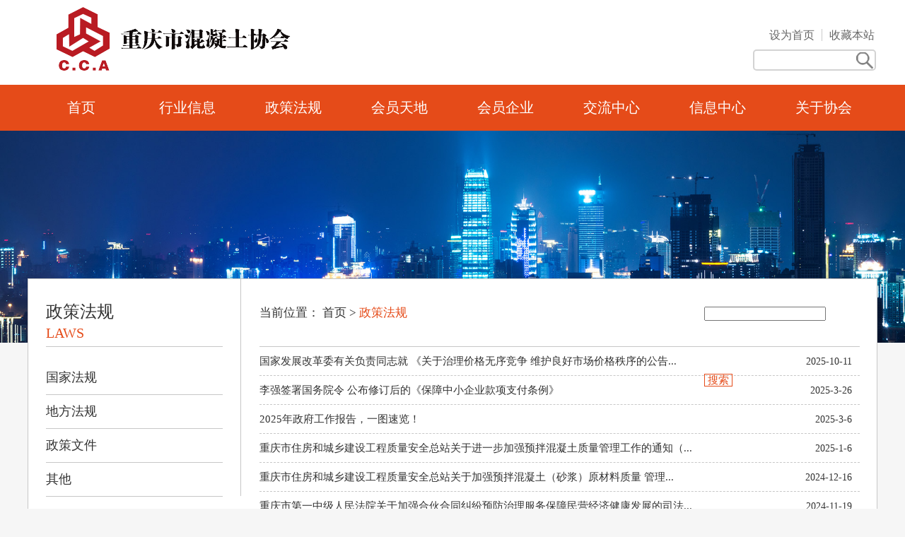

--- FILE ---
content_type: text/html; charset=utf-8
request_url: http://cqhnt.org/contentPage.aspx?navItemId=2
body_size: 4711
content:



<!DOCTYPE html>

<html xmlns="http://www.w3.org/1999/xhtml">
<head><meta charset="utf-8" /><meta http-equiv="X-UA-Compatible" content="IE=9" /><meta name="Keywords" content="混凝土,重庆市混凝土协会,混凝土协会" /><meta name="Description" content="重庆市混凝土协会" /><link rel="shortcut icon" href="img/logoicon.png" /><title>
	重庆市混凝土协会
</title><link href="css/ccaStyle0.css" rel="stylesheet" /><link href="css/contentPage.css" rel="stylesheet" /></head>
<body>
    
<!DOCTYPE html>
<html>
<head>
    <meta charset="utf-8" />
    <meta name="Keywords" content="混凝土,重庆市混凝土协会,混凝土协会" />
    <meta name="Description" content="重庆市混凝土协会" />
    <meta http-equiv="X-UA-Compatible" content="IE=9">
    <title>重庆市混凝土协会</title>
    <link href="../css/ccaStyle0.css" rel="stylesheet" />
    <link href="css/header.css" rel="stylesheet" />
    <link rel="shortcut icon" href="img/logoicon.png" />
</head>
<body>
    <header>
        <div class="header_line_1">
            <div class="header_logo leftFloat">
                <a href="index.aspx">
                    <img src="img/logov2.png" /></a>
            </div>
            <div id="header_line_1_navBox">
                <div class="header_line_1_nav">
                    <a href="javascript:void(0)" id="setHomepage"><span>设为首页</span></a>
                    <a href="javascript:void(0)" id="addFavorite"><span>收藏本站</span></a>
                </div>
                <form action="searchResult.aspx" method="post" id="searchForm">
                    <input type="text" id="searchBox" name="keywords" class="leftFloat" style="outline: none" />
                    <input type="submit" name="submit" value="" title="搜索" class="rightFloat" id="submitBtn" />
                    
                </form>
            </div>
        </div>
        <div class="web_header_navBx" id="web_header_navBx">
            <ul class="web_header_nav1">
                <li><a href="index.aspx">首页</a></li>
                <li class="web_header_nav1_menu"><a href="contentPage.aspx?navItemId=1">行业信息</a>
                    <ul class="web_header_nav2" id="whnm_1">
                        <li><a href="contentPage.aspx?navItemId=101">行业资讯</a></li>
                        <li><a href="contentPage.aspx?navItemId=102">通知公告</a></li>
                        <li><a href="contentPage.aspx?navItemId=103">协会动态</a></li>
                        <li><a href="contentPage.aspx?navItemId=104">通讯园地</a></li>
                        <li><a href="http://121.42.33.102:606/Computer/FrontInterface/Index/Index.aspx">价格采集</a></li>
                        <li><a href="http://121.42.33.102:606/Computer/FrontInterface/Index/Index.aspx">产量采集</a></li>
                    </ul>
                </li>
                <li class="web_header_nav1_menu"><a href="contentPage.aspx?navItemId=2">政策法规</a>
                    <ul class="web_header_nav2" id="whnm_2">
                        <li><a href="contentPage.aspx?navItemId=101">国家法规</a></li>
                        <li><a href="contentPage.aspx?navItemId=202">地方法规</a></li>
                        <li><a href="contentPage.aspx?navItemId=203">政策文件</a></li>
                        <li><a href="contentPage.aspx?navItemId=204">其    他</a></li>
                    </ul>
                </li>
                <li><a href="http://121.42.33.102:606/Computer/FrontInterface/Index/Index.aspx">会员天地</a></li>
                <li class="web_header_nav1_menu"><a href="contentPage.aspx?navItemId=4">会员企业</a>
                    <ul class="web_header_nav2" id="whnm_4">
                        <li><a href="contentPage.aspx?navItemId=401">商混企业</a></li>
                        <li><a href="contentPage.aspx?navItemId=402">设备企业</a></li>
                        <li><a href="contentPage.aspx?navItemId=403">原料企业</a></li>
                        <li><a href="contentPage.aspx?navItemId=404">其他企业</a></li>
                        <li><a href="contentPage.aspx?navItemId=405">企业信用</a></li>
                    </ul>
                </li>
                <li class="web_header_nav1_menu"><a href="contentPage.aspx?navItemId=5">交流中心</a>
                    <ul class="web_header_nav2" id="whnm_5">
                        <li><a href="contentPage.aspx?navItemId=500">协会会刊</a></li>
                        <li><a href="contentPage.aspx?navItemId=501">综合文摘</a></li>
                        <li><a href="contentPage.aspx?navItemId=502">学习园地</a></li>
                        <li><a href="contentPage.aspx?navItemId=503">企业招聘</a></li>
                        <li><a href="contentPage.aspx?navItemId=504">求职信息</a></li>
                        <li><a href="contentPage.aspx?navItemId=505">违纪通报</a></li>
                    </ul>
                </li>
                <li class="web_header_nav1_menu"><a href="contentPage.aspx?navItemId=6">信息中心</a>
                    <ul class="web_header_nav2" id="whnm_6">
                        <li><a href="contentPage.aspx?navItemId=601">价格信息</a></li>
                        <li><a href="contentPage.aspx?navItemId=602">合同信息</a></li>
                        <li><a href="http://121.42.33.102:606/Computer/FrontInterface/Index/Index.aspx">工程信息</a></li>
                        <li><a href="contentPage.aspx?navItemId=604">租赁信息</a></li>
                        <li><a href="contentPage.aspx?navItemId=605">求购信息</a></li>
                    </ul>
                </li>
                <li class="web_header_nav1_menu"><a href="aboutUs.aspx">关于协会</a>
                    <ul class="web_header_nav2" id="whnm_7"></ul>
                </li>
                
            </ul>
        </div>
    </header>
    <script src="js/jquery-1.11.0.js"></script>
    <script src="js/costomTabPage.js"></script>
    <script src="js/setHomePageAndAddFavorite.js"></script>
    <script>
        $(function () {
            $(this).keydown(function () {
                if (event.keyCode == 13)
                    return false;
            });

            $('#searchForm').submit(function () {
                if ($('#searchBox').val() == '')
                    return false;
            });

            //$('#submitBtn').click(function () {
            //    if ($('#searchBox').val() == '')
            //        return false;
            //    window.open('searchResult.aspx?keywords=' + $('#searchBox').val());
            //});
            fillTitleList();
        });

        function fillTitleList() {
            var r = JSON.parse(getJsonData('ajax/itemListPage.ashx', { "operation": "getIntroTitle" }));
            for (var i = 0; i < r.length; i++) {
                var title = r[i]['Title'].length > 4 ? r[i]['Title'].substring(0, 4) : r[i]['Title'];
                $('#whnm_7').append('<li><a href="aboutUs.aspx?contentId=' + r[i]['BasicID'] + '">' + title + '</a></li>');
            }
            $('#whnm_7').append('<li><a href="downloadList.aspx">下载中心</a></li>');
        }
    </script>
</body>
</html>

    
<link href="css/ccaStyle0.css" rel="stylesheet" />
<img src="img/contentPageBanner.jpg" class="contentPage_banner" />

    <form name="form1" method="post" action="./contentPage.aspx?navItemId=2" id="form1">
<div>
<input type="hidden" name="__VIEWSTATE" id="__VIEWSTATE" value="/wEPDwUKLTYwOTU5ODQ4N2RkH6wMVZB760hwUiKXnJACgz4UPtdwW8fum3fB9sIxpVk=" />
</div>

<div>

	<input type="hidden" name="__VIEWSTATEGENERATOR" id="__VIEWSTATEGENERATOR" value="C0D1CBB7" />
</div>
        <div>
            <div class="web_main">
                <div class="contentPage_left">
                    <div class="cpl_title"><span class="cpl_title1">行业信息</span><span class="cpl_title2">INFORMATION</span></div>
                    <ul class="cpl_nav" id="cpl_nav"></ul>
                </div>

                <div class="contentPage_right">
                    <div class="userLocation contentBox" style="position: relative">
                        当前位置：
                        <a href="index.aspx" class="historyLocation">首页</a> >
                        <span class="currentLocation" id="currentLocation">行业信息</span>

                        <div style="display: inline-block; position: absolute; right: 0; width: 220px; height: 25px;">
                            <input type="text" name="name" value=""  id="contextSearchKeyWords"/>
                            <div style="display: inline-block; width: 50px; user-select: none;"><a id="contextSearchBtn">&nbsp;搜索&nbsp;</a></div>
                        </div>
                    </div>

                    <ul class="cpr_list" id="cpr_list"></ul>

                    <div class="pageTurnBox">
                        <div id="btnNextPage">下一页>></div>
                        <ul id="pageNumBox"></ul>
                        <div id="totalNum">共<label id="totalPageNum">1</label>页/<label id="totalItemNum">0</label>条</div>
                    </div>
                </div>
            </div>
        </div>
    </form>
    <div class="pageBottom">
        

<link href="css/ccaStyle0.css" rel="stylesheet" />
<style>
    .web_bottom {
        width: 100%;
        color: #888888;
        font-size: 13px;
        background-color: #202425;
        margin-top: 30px;
    }

        .web_bottom a {
            color: #888888;
        }

            .web_bottom a:hover {
                color: #aaaaaa;
            }

    .web_bottom_line_0 {
        width: 100%;
        height: 20px;
        /*border-bottom: 1px solid #888888;*/
    }

    .web_bottom_line_1 {
        width: 1180px;
        height: 140px;
        margin: 0 auto;
    }

        .web_bottom_line_1 table {
            width: 100%;
            margin: 0 auto;
        }

            .web_bottom_line_1 table tr:first-child {
                height: 50px;
                font-size: 18px;
            }

            .web_bottom_line_1 table td {
                width: 25%;
                height: 23px;
            }

    .web_bottom_line_2 {
        position: relative;
        width: 1180px;
        line-height: 28px;
        margin: 0 auto;
        margin-top: 120px;
        text-align: left;
    }

    .web_bottom_line_2_text0 {
        width: 425px;
        height: 24px;
        line-height: 24px;
        margin: 20px 0 5px 0;
        padding-bottom: 3px;
        border-bottom: 1px solid #444444;
    }

    .web_bottom_line_2_text2 {
        padding-bottom: 60px;
    }

    #codeimgGroup {
        position: absolute;
        width: 280px;
        right: 20px;
        top: -45px;
    }

        #codeimgGroup span {
            display: block;
        }

        #codeimgGroup img {
            margin-right: 5px;
        }

    @media only screen and (min-width: 0px) and (max-width: 1200px) {
        .web_bottom {
            width: 1200px;
        }
    }
</style>

<div class="web_bottom">
    <div class="web_bottom_line_0"></div>
    <div class="web_bottom_line_1">
        <table>
            <tr>
                <td>政府</td>
                <td>企业</td>
                <td>协会</td>
                <td>其他</td>
            </tr>
            <tr>
                <td><a href="http://www.cqsgczjxx.org/" target="_blank">重庆市建设工程造价信息总站</a></td>
                <td><a href="http://www.cqjgxc.com" target="_blank">重庆建工新型建材有限公司</a></td>
                <td><a href="http://www.chinaconcrete.cn/" target="_blank">中国混凝土行业网</a></td>
                <td></td>
            </tr>
            <tr>
                <td><a href="http://www.ccc.gov.cn" target="_blank">重庆市建设工程质量监督总站</a></td>
                <td><a href="http://cqjrjs.w03.esve.cn" target="_blank">重庆聚融建设股份有限公司</a></td>
                <td><a href="http://www.shanghaiconcrete.com" target="_blank">上海市混凝土行业协会</a></td>
                <td></td>
            </tr>
            <tr>
                <td><a href="http://zfcxjw.cq.gov.cn" target="_blank">重庆市住房和城乡建设委员会</a></td>
                <td><a href="http://www.cmcchnt.com/" target="_blank">中冶建工集团有限公司混凝土工程分公司</a></td>
                <td></td>
                <td></td>
            </tr>
            <tr>
                <td><a href="http://www.cin.gov.cn" target="_blank">中华人民共和国住房和城乡建设部</a></td>
                <td><a href="http://www.cqbw.net" target="_blank">重庆毕威环保工程设备有限公司</a></td>
                <td></td>
                <td></td>
            </tr>
            <tr>
                <td></td>
                <td></td>
                <td></td>
                <td></td>
            </tr>
        </table>
    </div>
    <div class="web_bottom_line_2">
        <div class="web_bottom_line_2_text0">技术支持：上海豪垒软件科技有限公司&nbsp;&nbsp;(400-850-1527)&nbsp;&nbsp;&nbsp;<a href="http://www.holui.cn" target="_blank">www.holui.cn</a></div>
        <div class="web_bottom_line_2_text1">版权所有 ©2000-2020     重庆市混凝土协会    <a href="adminOnly/NewIndex.aspx" target="_blank" style="margin-left: 10px;">后台管理</a></div>
        <div class="web_bottom_line_2_text2">
            地址：重庆市江北区金渝大道153号绿地保税中心7幢11-8
					&nbsp; &nbsp;<a href="http://www.miibeian.gov.cn/" target="_blank">渝ICP备11006505号 </a> &nbsp; &nbsp; 渝公网安备50010502003988号
        </div>
        <div id="codeimgGroup">
            <span>协会APP下载</span>
            <a href="https://itunes.apple.com/us/app/zhong-qing-hun-ning-tu/id1172646275?mt=8" target="_blank">
                <img src="img/ios.png" style="width: 100px; height: 100px;" /></a>
            <a href="http://121.42.33.102:106/upLoad/APK/98af8eb5-4096-40f5-868e-e4ab5b9f4f50.apk" target="_blank">
                <img src="img/android.png" style="width: 100px; height: 100px;" /></a>
        </div>
    </div>
</div>

    </div>
    <script src="js/jquery-1.11.0.js"></script>
    <script src="js/Common.js"></script>
    <script src="js/contentPage.js"></script>
</body>
</html>


--- FILE ---
content_type: text/css
request_url: http://cqhnt.org/css/ccaStyle0.css
body_size: 483
content:
* {
    margin: 0;
    padding: 0;
    text-decoration: none !important;
}

html {
    background-color: #f6f6f6;
}

img {
    border: none;
}

a {
    color: #333333;
}

    a:hover {
        color: #E54B19;
    }

.leftFloat {
    float: left;
}

.rightFloat {
    float: right;
}

.pageBottom {
    margin-top: -40px;
}

.contentPage_banner {
    width: 100%;
    zoom: 1;
}

header *, .web_main *, .web_bottom * {
    font-family: "微软雅黑";
}

@media only screen and (min-width: 0px) and (max-width: 1200px) {
    header {
        width: 1200px;
    }

    #bannerBox {
        width: 1200px;
    }

    .web_bottom {
        width: 1200px;
    }

    .contentPage_banner {
        width: 1200px;
    }
}


--- FILE ---
content_type: text/css
request_url: http://cqhnt.org/css/contentPage.css
body_size: 1320
content:
.contentPage_banner {
    width: 100%;
    zoom: 1;
}

.web_main {
    width: 1200px;
    min-height: 990px;
    margin: 0 auto;
    position: relative;
    top: -95px;
    color: #333333;
    background-color: #ffffff;
    border: 1px solid #c7c7c7;
}

.contentPage_left {
    width: 300px;
    height: 100%;
    float: left;
    border-right: 1px solid #c7c7c7;
}

.cpl_title {
    width: 250px;
    height: 65px;
    margin: 0 auto;
    border-bottom: 1px solid #c7c7c7;
}

.cpl_title1 {
    display: block;
    height: 35px;
    margin-top: 30px;
    font-size: 24px;
}

.cpl_title2 {
    display: block;
    height: 25px;
    color: #E54B19;
    font-size: 20px;
}

.cpl_nav {
    margin-top: 19px;
    list-style: none;
    width: 100%;
}

    .cpl_nav li {
        height: 48px;
        width: 300px;
        font-size: 18px;
    }

.cpl_nav_li_selected {
    color: #ffffff;
    background-color: #e54b19;
}

    .cpl_nav_li_selected a {
        color: #ffffff;
    }

.cpl_nav li:hover {
    color: #ffffff;
    background-color: #e54b19;
}

    .cpl_nav li:hover a {
        color: #ffffff;
    }

.cpl_nav li a {
    display: block;
    height: 48px;
    line-height: 48px;
    width: 250px;
    margin: 0 auto;
    border-bottom: 1px solid #c7c7c7;
}

.contentPage_right {
    width: 898px;
    float: right;
}

.userLocation {
    width: 849px;
    height: 95px;
    margin: 0 auto;
    line-height: 95px;
    font-size: 17px;
    border-bottom: 1px solid #c7c7c7;
}

.currentLocation {
    color: #e54b19;
}

.cpr_list {
    width: 849px;
    min-height: 680px;
    list-style: none;
    margin: 0 auto;
    margin-bottom: 20px;
}

    .cpr_list a {
        display: block;
        width: 849px;
        height: 40px;
        line-height: 40px;
        border-bottom: 1px dashed #c7c7c7;
    }

        .cpr_list a:hover {
            background-color: #e54b19;
            color: #ffffff;
        }

.cprl_titlebox {
    width: 849px;
    font-size: 15px;
}

.cprl_title {
    display: inline-block;
    width: 748px;
}

.cprl_date {
    display: inline-block;
    width: 90px;
    text-align: right;
    font-size: 14px;
}

.cprl_text {
    margin-top: 20px;
    margin-bottom: 25px;
    font-size: 15px;
    line-height: 24px;
    text-align: justify;
    word-wrap: break-word;
}

    .cprl_text span {
        white-space: nowrap;
        width: 60px;
        color: #ff0000;
    }

.pageTurnBox {
    width: 849px;
    margin: 0 auto;
    background-color: green;
}

#totalNum {
    float: right;
    height: 31px;
    line-height: 31px;
    text-align: right;
}

#pageNumBox {
    float: right;
    height: 31px;
    line-height: 31px;
    list-style: none;
    margin: 0 10px;
}

    #pageNumBox li {
        float: left;
        width: 30px;
        height: 30px;
        text-align: center;
        cursor: pointer;
        border-radius: 3px;
        -webkit-touch-callout: none;
        -webkit-user-select: none;
        -khtml-user-select: none;
        -moz-user-select: none;
        -ms-user-select: none;
        user-select: none;
    }

        #pageNumBox li:hover {
            color: #ffffff;
            background-color: #333333;
        }

        #pageNumBox li:active {
            background-color: #111111;
        }

.pageNumBox_li_selected {
    color: #ffffff;
    background-color: #333333;
}

#pageNumBox li:not(:last-child) {
    margin-right: 5px;
}

#btnNextPage {
    float: right;
    width: 90px;
    height: 30px;
    cursor: pointer;
    line-height: 30px;
    text-align: center;
    border-radius: 4px;
    -webkit-touch-callout: none;
    -webkit-user-select: none;
    -khtml-user-select: none;
    -moz-user-select: none;
    -ms-user-select: none;
    user-select: none;
}

    #btnNextPage:hover {
        color: #ffffff;
        background-color: #333333;
    }

    #btnNextPage:active {
        background-color: #111111;
    }

#contextSearchBtn {
    border:1px solid #E54B19;
    color:#E54B19;
    font-size:15px;
    cursor: pointer;
}

    #contextSearchBtn:hover {
        background-color: #E54B19;
        color: #FFF;
    }

    #contextSearchBtn:active {
        background-color: #333;
        color: #FFF;
    }


--- FILE ---
content_type: text/css
request_url: http://cqhnt.org/css/header.css
body_size: 1193
content:
header {
    width: 100%;
    height: auto;
    margin: 0 auto;
    background-color: #ffffff;
}

.header_line_1 {
    width: 1200px;
    height: 120px;
    margin: 0 auto;
}

.header_logo {
    display: inline-block;
    width: auto;
    height: 79px;
    margin-left: 40px;
}

    .header_logo img {
        display: block;
        height: 90px;
        zoom: 1;
        margin: 10px 0 0 0;
    }

#header_line_1_navBox {
    display: block;
    text-align: right;
    float: right;
    width: 175px;
    height: 60px;
    margin-top: 40px;
}

.header_line_1_nav {
    display: inline-block;
    width: 162px;
}

    .header_line_1_nav a {
        float: left;
    }

        .header_line_1_nav a span:hover {
            color: #e54b19;
        }

        .header_line_1_nav a span {
            padding: 0 0 0 10px;
            font-size: 16px;
            color: #666666;
        }

        .header_line_1_nav a:first-child span {
            padding-right: 10px;
            border-right: 1px solid #CACACA;
        }

#searchForm {
    display: block;
    width: 170px;
    height: 26px;
    margin-top: 5px;
    border-radius: 5px;
    border: 2px solid lightgrey;
}

#searchBox {
    display: inline-block;
    width: 140px;
    height: 24px;
    margin-top: 1px;
    margin-left: 1px;
    border-radius: 5px;
    border: none;
}

#submitBtn {
    display: inline-block;
    width: 24px;
    height: 24px;
    cursor: pointer;
    margin: 2px 2px 0 2px;
    border: none;
    outline: none;
    user-select: none;
    background: url(../img/search.png) no-repeat center;
    background-size: 100%;
}

.web_header_navBx {
    font-family: "΢���ź�" !important;
    width: 100%;
    height: 65px;
    background-color: #e54b19;
}

.web_header_nav1 {
    text-align: center;
    width: 1200px;
    height: 65px;
    margin: 0 auto;
    list-style: none;
}

    .web_header_nav1 li {
        position: relative;
        display: block;
        float: left;
        width: 150px;
        /*width: 130px;*/
        height: 65px;
        color: #ffffff;
        line-height: 65px;
        text-align: center;
        font-size: 20px;
    }

        .web_header_nav1 li:hover {
            color: #ffffff;
            background-color: #d03502;
        }

        .web_header_nav1 li a {
            display: block;
            width: 100%;
            height: 65px;
            color: #FFFFFF;
        }

            .web_header_nav1 li a:hover, .web_header_nav2 li a:hover {
                color: #FFFFFF;
            }

        .web_header_nav1 li:last-child a {
            border: none;
        }

.web_header_nav2 {
    display: block;
    display: none;
    position: absolute !important;
    list-style: none !important;
    max-width: 170px !important;
    height: auto !important;
    top: 65px !important;
    z-index: 99 !important;
    background-color: #e54b19 !important;
}

    .web_header_nav2 li {
        float: none !important;
        width: 150px !important;
        /*width: 130px !important;*/
        height: 30px !important;
        padding: 5px 0 !important;
        margin: 0 !important;
        line-height: 30px !important;
        text-align: center !important;
        font-size: 16px !important;
        font-weight: lighter !important;
        border-top: 1px solid #ea6f47;
    }

        .web_header_nav2 li:hover a {
            color: yellow !important;
        }

        .web_header_nav2 li a {
            display: block !important;
            color: #ffffff !important;
            border: none !important;
            width: auto !important;
            height: 20px !important;
        }

        .web_header_nav2 li:last-child {
            padding-bottom: 12px !important;
        }


--- FILE ---
content_type: text/css
request_url: http://cqhnt.org/css/ccaStyle0.css
body_size: 483
content:
* {
    margin: 0;
    padding: 0;
    text-decoration: none !important;
}

html {
    background-color: #f6f6f6;
}

img {
    border: none;
}

a {
    color: #333333;
}

    a:hover {
        color: #E54B19;
    }

.leftFloat {
    float: left;
}

.rightFloat {
    float: right;
}

.pageBottom {
    margin-top: -40px;
}

.contentPage_banner {
    width: 100%;
    zoom: 1;
}

header *, .web_main *, .web_bottom * {
    font-family: "微软雅黑";
}

@media only screen and (min-width: 0px) and (max-width: 1200px) {
    header {
        width: 1200px;
    }

    #bannerBox {
        width: 1200px;
    }

    .web_bottom {
        width: 1200px;
    }

    .contentPage_banner {
        width: 1200px;
    }
}


--- FILE ---
content_type: text/css
request_url: http://cqhnt.org/css/ccaStyle0.css
body_size: 483
content:
* {
    margin: 0;
    padding: 0;
    text-decoration: none !important;
}

html {
    background-color: #f6f6f6;
}

img {
    border: none;
}

a {
    color: #333333;
}

    a:hover {
        color: #E54B19;
    }

.leftFloat {
    float: left;
}

.rightFloat {
    float: right;
}

.pageBottom {
    margin-top: -40px;
}

.contentPage_banner {
    width: 100%;
    zoom: 1;
}

header *, .web_main *, .web_bottom * {
    font-family: "微软雅黑";
}

@media only screen and (min-width: 0px) and (max-width: 1200px) {
    header {
        width: 1200px;
    }

    #bannerBox {
        width: 1200px;
    }

    .web_bottom {
        width: 1200px;
    }

    .contentPage_banner {
        width: 1200px;
    }
}


--- FILE ---
content_type: application/x-javascript
request_url: http://cqhnt.org/js/setHomePageAndAddFavorite.js
body_size: 689
content:
$(document).ready(function () {
	$('#setHomepage').click(function () {
		SetHome(window.location);
	});
	$('#addFavorite').click(function () {
		AddFavorite(window.location,document.title);
	})
})

function AddFavorite(sURL, sTitle) { 
	sURL = encodeURI(sURL); 
	try{    
		window.external.addFavorite(sURL, sTitle);  
	}
	catch(e) { 
		try{  
			window.sidebar.addPanel(sTitle, sURL, "");   
		}
		catch (e) {  
			alert("加入收藏失败，请使用Ctrl+D进行添加,或手动在浏览器里进行设置.");
		}   
	} 
}
 
function SetHome(url){
	if (document.all) {
		document.body.style.behavior='url(#default#homepage)';
		document.body.setHomePage(url);
	}
	else{
		alert("您好,您的浏览器不支持自动设置页面为首页功能,请您手动在浏览器里设置该页面为首页!");
	}
}

--- FILE ---
content_type: application/x-javascript
request_url: http://cqhnt.org/js/contentPage.js
body_size: 2099
content:
var desUrl = 'ajax/itemListPage.ashx';
var data;
var parms;
var navItemId;

var pagesize = 20;
var pagenum = 1;
var total = 0;
var totalPageNum = 0;

$(document).ready(function () {
    parms = getGETParms(window.location.href);
    navItemId = parms['navItemId'];
    if (navItemId) {
        getSideNav(navItemId.substring(0, 1), navItemId);
    }
    if (navItemId.length > 1) {
        $('#currentLocation').before('<a href="contentPage.aspx?navItemId=' + navItemId.substring(0, 1) + '" class="historyLocation">' + getTitle(navItemId.substring(0, 1)).substring(0, 4) + '</a> >');
    }
    getContentList(navItemId, pagesize, pagenum);

    $('#btnNextPage').click(function () {
        turnToPage(++pagenum);
    });

    $('#contextSearchBtn').click(function () {
        getContentList(navItemId, pagesize, pagenum);
    });
});


//获取导航子项
function getSideNav(id, type) {
    var pt = getTitle(id);
    $('#currentLocation').text(pt.substring(0, 4));
    $('.cpl_title1').text(pt.substring(0, 4));
    $('.cpl_title2').text(pt.substring(4, pt.length));

    data = { "operation": "getNav", "navItemId": id };
    var result = getJsonData(desUrl, data);
    if (result.length < 3000) {
        var results = result.split(';');
        for (var i = 0; i < results.length; i++) {
            var r = results[i].split(':');
            if (isIncludeType(r[1])) {
                $('#cpl_nav').append('<li><a href="http://121.42.33.102:606/Computer/FrontInterface/Index/Index.aspx">' + r[0] + '</a></li>');
            }
            else {
                if (type == r[1])
                    $('#cpl_nav').append('<li class="cpl_nav_li_selected"><a href="contentPage.aspx?navItemId=' + r[1] + '">' + r[0] + '</a></li>');
                else
                    $('#cpl_nav').append('<li><a href="contentPage.aspx?navItemId=' + r[1] + '">' + r[0] + '</a></li>');
            }
        }
    }
}

function isIncludeType(type) {
    var ids = new Array();
    ids.push('105');
    ids.push('106');
    ids.push('405');
    ids.push('603');

    for (var i = 0; i < ids.length; i++) {
        if (type == ids[i])
            return true;
    }
    return false;
}

//获取内容列表  id:查询字符串参数navItemId值
function getContentList(id, pageSize, pageNum) {
    if (id.length > 1) {
        var tName = getTypename(id);//类型名
        $('#currentLocation').text(tName);
    }
    $('#cpr_list').children('a').remove();
    var strKeywords = $('#contextSearchKeyWords').val();

    data = { "operation": "getListPage", "navItemId": id, "pageSize": pageSize, "pageNum": pageNum, "keyWords": strKeywords };
    var result = getJsonData(desUrl, data);
    if (result.length > 4) {
        var rArray = result.split(';');

        total = parseInt(rArray[0]);//总记录数
        totalPageNum = Math.ceil(total / pageSize);//总页数
        $('#totalItemNum').text(total);
        $('#totalPageNum').text(totalPageNum);

        var rstr = result.replace(rArray[0] + ';', '');
        var jObj = JSON.parse(rstr);

        for (var i = 0; i < jObj.length; i++) {
            var title = jObj[i]['Title'].length > 40 ? jObj[i]['Title'].substring(0, 40) + '...' : jObj[i]['Title'];
            var lItem = '<a href="detailPage.aspx?navItemId=' + jObj[i]['TypeID'] + '&contentId=' + jObj[i]['ArticleID'] + '"><li><div class="cprl_titlebox"><div class="cprl_title" title="' + jObj[i]['Title'] + '">' + title + '</div><div class="cprl_date"> ' + jObj[i]['Published'].split(' ')[0] + '</div></div></li></a>';
            $('#cpr_list').append(lItem);
        }
        pagenum = pageNum;
        setPageBox(pageNum);
    }
}

//显示翻页按钮
function setPageBox(pageNum) {
    $('#pageNumBox').children('li').remove();
    var spNum = 1;
    var epNum = totalPageNum;
    if (totalPageNum > 11) {
        var spn = 5, epn = 5;
        if (pageNum < 6) {
            var offpn = 6 - pageNum;
            spn = 5 - offpn;
            epn = 5 + offpn;
        }
        if (pageNum + epn > totalPageNum) {
            var offpn = pageNum + epn - totalPageNum;
            spn = 5 + offpn;
            epn = 5 - offpn;
        }
        spNum = pageNum - spn;
        epNum = pageNum + epn;
    }

    for (var i = spNum; i <= epNum; i++) {
        var pageItem = '<li onclick="turnToPage(' + i + ')">' + i + '</li>';
        if (i == pageNum)
            pageItem = '<li class="pageNumBox_li_selected" onclick="turnToPage(' + i + ')">' + i + '</li>';
        $('#pageNumBox').append(pageItem);
    }

    if (totalPageNum == 1 || pageNum == totalPageNum)
        $('#btnNextPage').hide();
    else
        $('#btnNextPage').show();
}

//翻页
function turnToPage(pn) {
    if (pn <= totalPageNum)
        getContentList(navItemId, pagesize, pn);
}

//获取某一navitemid对应的typename
function getTypename(nid) {
    data = { "operation": "getTypeName", "navItemId": nid };
    var result = getJsonData(desUrl, data);
    if (result.length < 10 && result.length > 0)
        return result;
}


--- FILE ---
content_type: text/plain; charset=utf-8
request_url: http://cqhnt.org/ajax/itemListPage.ashx
body_size: 2082
content:
126;[{"ArticleID":"2156","Title":"国家发展改革委有关负责同志就 《关于治理价格无序竞争 维护良好市场价格秩序的公告》答记者问","Published":"2025-10-11 10:08:00","TypeID":"203"},{"ArticleID":"2109","Title":"李强签署国务院令 公布修订后的《保障中小企业款项支付条例》","Published":"2025-3-26 13:21:00","TypeID":"203"},{"ArticleID":"2103","Title":"2025年政府工作报告，一图速览！","Published":"2025-3-6 14:28:00","TypeID":"203"},{"ArticleID":"2092","Title":"重庆市住房和城乡建设工程质量安全总站关于进一步加强预拌混凝土质量管理工作的通知（渝建质安总〔2024〕64号）","Published":"2025-1-6 16:17:00","TypeID":"203"},{"ArticleID":"2086","Title":"重庆市住房和城乡建设工程质量安全总站关于加强预拌混凝土（砂浆）原材料质量  管理的监督提示","Published":"2024-12-16 15:47:00","TypeID":"203"},{"ArticleID":"2077","Title":"重庆市第一中级人民法院关于加强合伙合同纠纷预防治理服务保障民营经济健康发展的司法建议","Published":"2024-11-19 14:25:00","TypeID":"204"},{"ArticleID":"2062","Title":"《关于大型企业与中小企业约定以第三方支付款项为付款前提条款效力问题的批复》发布","Published":"2024-8-27 14:56:00","TypeID":"201"},{"ArticleID":"2048","Title":"中国共产党第二十届中央委员会第三次全体会议公报","Published":"2024-7-23 16:49:00","TypeID":"204"},{"ArticleID":"2041","Title":"重庆市税费征管和服务保障办法（重庆市人民政府令第 368号）","Published":"2024-6-27 16:25:00","TypeID":"203"},{"ArticleID":"2040","Title":"国务院办公厅关于印发《促进创业投资高质量发展的若干政策措施》的通知","Published":"2024-6-27 16:24:00","TypeID":"203"},{"ArticleID":"2021","Title":"重庆市住房和城乡建设委员会关于批准《先张预应力混凝土T形板》（薄腹工形肋）为重庆市工程建设标准设计的通知","Published":"2024-3-8 12:05:00","TypeID":"204"},{"ArticleID":"2020","Title":"重庆市住房和城乡建设委员会关于批准《先张预应力混凝土雁形板》（加腋型）为重庆市工程建设标准设计的通知","Published":"2024-3-8 12:04:00","TypeID":"204"},{"ArticleID":"2019","Title":"重庆市住房和城乡建设委员会关于批准《先张预应力混凝土雁形板》（加肋型）为重庆市工程建设标准设计的通知","Published":"2024-3-8 11:53:00","TypeID":"204"},{"ArticleID":"2018","Title":"重庆市住房和城乡建设委员会关于批准《先张预应力混凝土T形板》（楔形肋）为重庆市工程建设标准设计的通知","Published":"2024-3-8 11:52:00","TypeID":"204"},{"ArticleID":"2017","Title":"国务院关于《重庆市国土空间总体规划  （2021—2035年）》的批复","Published":"2024-3-8 11:07:00","TypeID":"203"},{"ArticleID":"2015","Title":"住房城乡建设部关于做好住房发展规划和年度计划编制工作的通知","Published":"2024-3-8 10:56:00","TypeID":"203"},{"ArticleID":"2016","Title":"住房城乡建设部 国家标准化管理委员会 关于印发《城市运行管理服务平台 标准体系建设指南》的通知","Published":"2024-3-8 10:56:00","TypeID":"203"},{"ArticleID":"1987","Title":"重庆市人民政府工作报告（全文发布）","Published":"2024-2-1 17:05:00","TypeID":"204"},{"ArticleID":"1982","Title":"重庆市住房和城乡建设委员会关于进一步促进预拌商品混凝土及预拌商品砂浆行业高质量发展的实施意见","Published":"2023-11-29 11:02:00","TypeID":"203"},{"ArticleID":"1978","Title":"重庆市预拌商品混凝土生产企业 生产能力认定标准","Published":"2023-10-11 16:24:00","TypeID":"203"}]

--- FILE ---
content_type: text/plain; charset=utf-8
request_url: http://cqhnt.org/ajax/itemListPage.ashx
body_size: 198
content:
国家法规:201;地方法规:202;政策文件:203;其他:204

--- FILE ---
content_type: application/x-javascript
request_url: http://cqhnt.org/js/Common.js
body_size: 1583
content:
$.ajaxSetup({ timeout: 5000 });

//ajax请求
function getJsonData(url, data) {
    return $.ajax({
        type: 'POST',
        url: url,
        data: data,
        async: false,
        complete: function (XMLHttpRequest, textStatus) {
            XMLHttpRequest = null;
        },
        error: function (XMLHttpRequest, textStatus, errorThrown) {
            alert('请求失败：' + textStatus);
        }
    }).responseText;
}

//异步ajax请求
function getJsonData_async(url, data) {
    return $.ajax({
        type: 'POST',
        url: url,
        data: data,
        async: true,
        complete: function (XMLHttpRequest, textStatus) {
            XMLHttpRequest = null;
        },
        error: function (XMLHttpRequest, textStatus, errorThrown) {
            alert('请求失败：' + textStatus);
        }
    }).responseText;
}

//获取查询字符串数组
function getGETParms(loction) {
    try {
        var parms = new Array();
        var p = location.toString().split('?')[1].split('&');
        for (var i = 0; i < p.length; i++) {
            var s = p[i].split('=');
            parms[s[0]] = s[1];
        }
        return parms;
    }
    catch (exce) {
        return false;
    }
}

//获取当前时间
function getdatetime(type) {
    var dt = new Date();
    var dtY = dt.getFullYear();
    var dtM = (dt.getMonth() + 1).toString().length > 1 ? (dt.getMonth() + 1) : '0' + (dt.getMonth() + 1);
    var dtD = dt.getDate().toString().length > 1 ? dt.getDate() : '0' + dt.getDate();
    var dtH = dt.getHours().toString().length > 1 ? dt.getHours() : '0' + dt.getHours();
    var dtMin = dt.getMinutes().toString().length > 1 ? dt.getMinutes() : '0' + dt.getMinutes();
    var dtS = dt.getSeconds().toString().length > 1 ? dt.getSeconds() : '0' + dt.getSeconds();
    switch (type) {
        case 1:
            return dtY + '-' + dtM + '-' + dtD + ' ' + dtH + ':' + dtMin + ':' + dtS;
            break;
        case 2:
            return dtY + '-' + dtM + '-' + dtD + ' ' + dtH + ':' + dtMin;
            break;
        default:
            return dtY + '-' + dtM + '-' + dtD + ' ' + dtH + ':' + dtMin + ':' + dtS;
            break;
    }
}

//根据查询字符串获取当前页面标题
function getTitle(id) {
    var title = "";
    switch (id) {
        case '1': title = "行业信息TRADE NEWS"; break;
        case '2': title = "政策法规LAWS"; break;
        case '4': title = "会员企业ENTERPRISE"; break;
        case '5': title = "交流中心COMMUNICATION"; break;
        case '6': title = "信息中心INFORMATION"; break;
        case '8': title = "推广链接ADVERTISEMENT"; break;
        default: break;
    }
    return title;
}

function etInclude(typeid) {
    var eArray = new Array();
    eArray.push('401');
    eArray.push('402');
    eArray.push('403');
    eArray.push('404');
    eArray.push('405');

    for (var i = 0; i < eArray.length; i++) {
        if (typeid == eArray[i])
            return true;
    }
    return false;
}

//去除html标签
function delHtmltags(str) {
    return str.replace(/&nbsp;/g, "").replace(/<[^>]+>/g, "");
}

//文件大小换算
function FileSize(isize) {
    var is = (isize + "0").length;
    is = parseInt((is - 1) / 3);
    var ssize;
    switch (is) {
        case 0:
            ssize = accDiv(isize, 1024) + "Kb";
            break;
        case 1:
            ssize = accDiv(isize, 1024) + "Kb";
            break;
        case 2:
            ssize = accDiv(isize, 1024 * 1024) + "Mb";
            break;
        case 3:
            ssize = accDiv(isize, 1024 * 1024 * 1024) + "Gb";
            break;
        default:
            ssize = accDiv(isize, 1024) + "Kb";
            break;
    }
    return ssize;
}

function accDiv(arg1, arg2) {
    return Math.round((arg1 / arg2) * Math.pow(10, 2)) / Math.pow(10, 2);
}

--- FILE ---
content_type: application/x-javascript
request_url: http://cqhnt.org/js/costomTabPage.js
body_size: 740
content:
function customTabsMove(stabtitle, stabcontent, operation) {
    var tabTitle = $(stabtitle).toArray();
    var tabContent = $(stabcontent).toArray();

    if (tabTitle.length != tabContent.length)
        return;

    switch (operation) {
        case 1://当前操作为鼠标移动触发
            for (var i = 0; i < tabTitle.length; i++) {
                tabTitle[i].id = i;
                tabTitle[i].onmouseover = function () {
                    for (var j = 0; j < tabContent.length; j++) {
                        $(stabcontent).eq(j).hide();
                    }
                    $(stabcontent).eq(this.id).show();
                }
                tabTitle[i].onmouseleave = function () {
                    for (var j = 0; j < tabContent.length; j++) {
                        $(stabcontent).eq(j).fadeOut();
                    }
                }
                tabContent[i].onmouseover = function () {
                    for (var j = 0; j < tabContent.length; j++) {
                        $(stabcontent).eq(j).stop(true, true);
                        $(stabcontent).eq(j).css('opacity', '1');
                        $(stabcontent).eq(j).show();
                    }
                }
                tabContent[i].onmouseleave = function () {
                    for (var j = 0; j < tabContent.length; j++) {
                        $(stabcontent).eq(j).hide();
                    }
                }
            }
            break;
        case 2://当前操作为鼠标点击触发
            for (var i = 0; i < tabTitle.length; i++) {
                tabTitle[i].id = i;
                tabTitle[i].onclick = function () {
                    for (var j = 0; j < tabContent.length; j++) {
                        $(stabtitle).eq(j).removeClass("wml_title_selected");
                        $(stabcontent).eq(j).hide();
                    }
                    $(stabtitle).eq(this.id).addClass("wml_title_selected");
                    $(stabcontent).eq(this.id).show();
                }
            }
            break;
        default:
            break;
    }
}

$(document).ready(function () {
    customTabsMove(".web_header_nav1_menu", ".web_header_nav2", 1);
    customTabsMove(".wml_3_nav_title", ".wml_3_nav_content", 2);
    customTabsMove(".wml_4l_nav_title", ".wml_4l_nav_content", 2);
    customTabsMove(".wml_4r_nav_title", ".wml_4r_nav_content", 2);
    customTabsMove(".wml_3r_nav_title", ".wml_3r_nav_content", 2);
});

--- FILE ---
content_type: text/plain; charset=utf-8
request_url: http://cqhnt.org/ajax/itemListPage.ashx
body_size: 319
content:
[{"BasicID":"1","Title":"协会简介"},{"BasicID":"6","Title":"联系我们"},{"BasicID":"9","Title":"协会章程"},{"BasicID":"15","Title":"入会申请表"},{"BasicID":"16","Title":"重庆市混凝土协会试验员培训预报名表 "}]